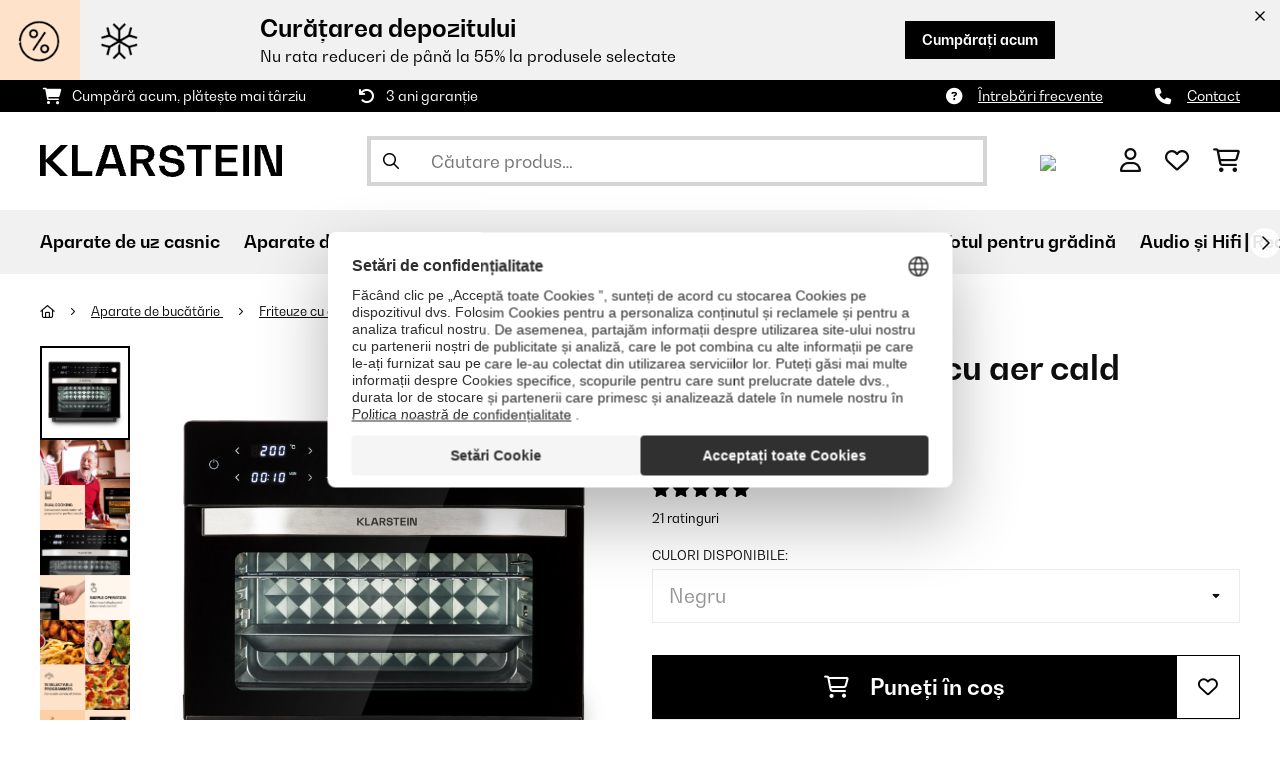

--- FILE ---
content_type: text/html; charset=utf-8
request_url: https://www.google.com/recaptcha/api2/anchor?ar=1&k=6LeauL0UAAAAAEEdzTPw3JfvDyHrkj04_SU8au3M&co=aHR0cHM6Ly93d3cua2xhcnN0ZWluLnJvOjQ0Mw..&hl=ro&v=PoyoqOPhxBO7pBk68S4YbpHZ&theme=light&size=normal&anchor-ms=20000&execute-ms=30000&cb=3fedsqul3104
body_size: 49447
content:
<!DOCTYPE HTML><html dir="ltr" lang="ro"><head><meta http-equiv="Content-Type" content="text/html; charset=UTF-8">
<meta http-equiv="X-UA-Compatible" content="IE=edge">
<title>reCAPTCHA</title>
<style type="text/css">
/* cyrillic-ext */
@font-face {
  font-family: 'Roboto';
  font-style: normal;
  font-weight: 400;
  font-stretch: 100%;
  src: url(//fonts.gstatic.com/s/roboto/v48/KFO7CnqEu92Fr1ME7kSn66aGLdTylUAMa3GUBHMdazTgWw.woff2) format('woff2');
  unicode-range: U+0460-052F, U+1C80-1C8A, U+20B4, U+2DE0-2DFF, U+A640-A69F, U+FE2E-FE2F;
}
/* cyrillic */
@font-face {
  font-family: 'Roboto';
  font-style: normal;
  font-weight: 400;
  font-stretch: 100%;
  src: url(//fonts.gstatic.com/s/roboto/v48/KFO7CnqEu92Fr1ME7kSn66aGLdTylUAMa3iUBHMdazTgWw.woff2) format('woff2');
  unicode-range: U+0301, U+0400-045F, U+0490-0491, U+04B0-04B1, U+2116;
}
/* greek-ext */
@font-face {
  font-family: 'Roboto';
  font-style: normal;
  font-weight: 400;
  font-stretch: 100%;
  src: url(//fonts.gstatic.com/s/roboto/v48/KFO7CnqEu92Fr1ME7kSn66aGLdTylUAMa3CUBHMdazTgWw.woff2) format('woff2');
  unicode-range: U+1F00-1FFF;
}
/* greek */
@font-face {
  font-family: 'Roboto';
  font-style: normal;
  font-weight: 400;
  font-stretch: 100%;
  src: url(//fonts.gstatic.com/s/roboto/v48/KFO7CnqEu92Fr1ME7kSn66aGLdTylUAMa3-UBHMdazTgWw.woff2) format('woff2');
  unicode-range: U+0370-0377, U+037A-037F, U+0384-038A, U+038C, U+038E-03A1, U+03A3-03FF;
}
/* math */
@font-face {
  font-family: 'Roboto';
  font-style: normal;
  font-weight: 400;
  font-stretch: 100%;
  src: url(//fonts.gstatic.com/s/roboto/v48/KFO7CnqEu92Fr1ME7kSn66aGLdTylUAMawCUBHMdazTgWw.woff2) format('woff2');
  unicode-range: U+0302-0303, U+0305, U+0307-0308, U+0310, U+0312, U+0315, U+031A, U+0326-0327, U+032C, U+032F-0330, U+0332-0333, U+0338, U+033A, U+0346, U+034D, U+0391-03A1, U+03A3-03A9, U+03B1-03C9, U+03D1, U+03D5-03D6, U+03F0-03F1, U+03F4-03F5, U+2016-2017, U+2034-2038, U+203C, U+2040, U+2043, U+2047, U+2050, U+2057, U+205F, U+2070-2071, U+2074-208E, U+2090-209C, U+20D0-20DC, U+20E1, U+20E5-20EF, U+2100-2112, U+2114-2115, U+2117-2121, U+2123-214F, U+2190, U+2192, U+2194-21AE, U+21B0-21E5, U+21F1-21F2, U+21F4-2211, U+2213-2214, U+2216-22FF, U+2308-230B, U+2310, U+2319, U+231C-2321, U+2336-237A, U+237C, U+2395, U+239B-23B7, U+23D0, U+23DC-23E1, U+2474-2475, U+25AF, U+25B3, U+25B7, U+25BD, U+25C1, U+25CA, U+25CC, U+25FB, U+266D-266F, U+27C0-27FF, U+2900-2AFF, U+2B0E-2B11, U+2B30-2B4C, U+2BFE, U+3030, U+FF5B, U+FF5D, U+1D400-1D7FF, U+1EE00-1EEFF;
}
/* symbols */
@font-face {
  font-family: 'Roboto';
  font-style: normal;
  font-weight: 400;
  font-stretch: 100%;
  src: url(//fonts.gstatic.com/s/roboto/v48/KFO7CnqEu92Fr1ME7kSn66aGLdTylUAMaxKUBHMdazTgWw.woff2) format('woff2');
  unicode-range: U+0001-000C, U+000E-001F, U+007F-009F, U+20DD-20E0, U+20E2-20E4, U+2150-218F, U+2190, U+2192, U+2194-2199, U+21AF, U+21E6-21F0, U+21F3, U+2218-2219, U+2299, U+22C4-22C6, U+2300-243F, U+2440-244A, U+2460-24FF, U+25A0-27BF, U+2800-28FF, U+2921-2922, U+2981, U+29BF, U+29EB, U+2B00-2BFF, U+4DC0-4DFF, U+FFF9-FFFB, U+10140-1018E, U+10190-1019C, U+101A0, U+101D0-101FD, U+102E0-102FB, U+10E60-10E7E, U+1D2C0-1D2D3, U+1D2E0-1D37F, U+1F000-1F0FF, U+1F100-1F1AD, U+1F1E6-1F1FF, U+1F30D-1F30F, U+1F315, U+1F31C, U+1F31E, U+1F320-1F32C, U+1F336, U+1F378, U+1F37D, U+1F382, U+1F393-1F39F, U+1F3A7-1F3A8, U+1F3AC-1F3AF, U+1F3C2, U+1F3C4-1F3C6, U+1F3CA-1F3CE, U+1F3D4-1F3E0, U+1F3ED, U+1F3F1-1F3F3, U+1F3F5-1F3F7, U+1F408, U+1F415, U+1F41F, U+1F426, U+1F43F, U+1F441-1F442, U+1F444, U+1F446-1F449, U+1F44C-1F44E, U+1F453, U+1F46A, U+1F47D, U+1F4A3, U+1F4B0, U+1F4B3, U+1F4B9, U+1F4BB, U+1F4BF, U+1F4C8-1F4CB, U+1F4D6, U+1F4DA, U+1F4DF, U+1F4E3-1F4E6, U+1F4EA-1F4ED, U+1F4F7, U+1F4F9-1F4FB, U+1F4FD-1F4FE, U+1F503, U+1F507-1F50B, U+1F50D, U+1F512-1F513, U+1F53E-1F54A, U+1F54F-1F5FA, U+1F610, U+1F650-1F67F, U+1F687, U+1F68D, U+1F691, U+1F694, U+1F698, U+1F6AD, U+1F6B2, U+1F6B9-1F6BA, U+1F6BC, U+1F6C6-1F6CF, U+1F6D3-1F6D7, U+1F6E0-1F6EA, U+1F6F0-1F6F3, U+1F6F7-1F6FC, U+1F700-1F7FF, U+1F800-1F80B, U+1F810-1F847, U+1F850-1F859, U+1F860-1F887, U+1F890-1F8AD, U+1F8B0-1F8BB, U+1F8C0-1F8C1, U+1F900-1F90B, U+1F93B, U+1F946, U+1F984, U+1F996, U+1F9E9, U+1FA00-1FA6F, U+1FA70-1FA7C, U+1FA80-1FA89, U+1FA8F-1FAC6, U+1FACE-1FADC, U+1FADF-1FAE9, U+1FAF0-1FAF8, U+1FB00-1FBFF;
}
/* vietnamese */
@font-face {
  font-family: 'Roboto';
  font-style: normal;
  font-weight: 400;
  font-stretch: 100%;
  src: url(//fonts.gstatic.com/s/roboto/v48/KFO7CnqEu92Fr1ME7kSn66aGLdTylUAMa3OUBHMdazTgWw.woff2) format('woff2');
  unicode-range: U+0102-0103, U+0110-0111, U+0128-0129, U+0168-0169, U+01A0-01A1, U+01AF-01B0, U+0300-0301, U+0303-0304, U+0308-0309, U+0323, U+0329, U+1EA0-1EF9, U+20AB;
}
/* latin-ext */
@font-face {
  font-family: 'Roboto';
  font-style: normal;
  font-weight: 400;
  font-stretch: 100%;
  src: url(//fonts.gstatic.com/s/roboto/v48/KFO7CnqEu92Fr1ME7kSn66aGLdTylUAMa3KUBHMdazTgWw.woff2) format('woff2');
  unicode-range: U+0100-02BA, U+02BD-02C5, U+02C7-02CC, U+02CE-02D7, U+02DD-02FF, U+0304, U+0308, U+0329, U+1D00-1DBF, U+1E00-1E9F, U+1EF2-1EFF, U+2020, U+20A0-20AB, U+20AD-20C0, U+2113, U+2C60-2C7F, U+A720-A7FF;
}
/* latin */
@font-face {
  font-family: 'Roboto';
  font-style: normal;
  font-weight: 400;
  font-stretch: 100%;
  src: url(//fonts.gstatic.com/s/roboto/v48/KFO7CnqEu92Fr1ME7kSn66aGLdTylUAMa3yUBHMdazQ.woff2) format('woff2');
  unicode-range: U+0000-00FF, U+0131, U+0152-0153, U+02BB-02BC, U+02C6, U+02DA, U+02DC, U+0304, U+0308, U+0329, U+2000-206F, U+20AC, U+2122, U+2191, U+2193, U+2212, U+2215, U+FEFF, U+FFFD;
}
/* cyrillic-ext */
@font-face {
  font-family: 'Roboto';
  font-style: normal;
  font-weight: 500;
  font-stretch: 100%;
  src: url(//fonts.gstatic.com/s/roboto/v48/KFO7CnqEu92Fr1ME7kSn66aGLdTylUAMa3GUBHMdazTgWw.woff2) format('woff2');
  unicode-range: U+0460-052F, U+1C80-1C8A, U+20B4, U+2DE0-2DFF, U+A640-A69F, U+FE2E-FE2F;
}
/* cyrillic */
@font-face {
  font-family: 'Roboto';
  font-style: normal;
  font-weight: 500;
  font-stretch: 100%;
  src: url(//fonts.gstatic.com/s/roboto/v48/KFO7CnqEu92Fr1ME7kSn66aGLdTylUAMa3iUBHMdazTgWw.woff2) format('woff2');
  unicode-range: U+0301, U+0400-045F, U+0490-0491, U+04B0-04B1, U+2116;
}
/* greek-ext */
@font-face {
  font-family: 'Roboto';
  font-style: normal;
  font-weight: 500;
  font-stretch: 100%;
  src: url(//fonts.gstatic.com/s/roboto/v48/KFO7CnqEu92Fr1ME7kSn66aGLdTylUAMa3CUBHMdazTgWw.woff2) format('woff2');
  unicode-range: U+1F00-1FFF;
}
/* greek */
@font-face {
  font-family: 'Roboto';
  font-style: normal;
  font-weight: 500;
  font-stretch: 100%;
  src: url(//fonts.gstatic.com/s/roboto/v48/KFO7CnqEu92Fr1ME7kSn66aGLdTylUAMa3-UBHMdazTgWw.woff2) format('woff2');
  unicode-range: U+0370-0377, U+037A-037F, U+0384-038A, U+038C, U+038E-03A1, U+03A3-03FF;
}
/* math */
@font-face {
  font-family: 'Roboto';
  font-style: normal;
  font-weight: 500;
  font-stretch: 100%;
  src: url(//fonts.gstatic.com/s/roboto/v48/KFO7CnqEu92Fr1ME7kSn66aGLdTylUAMawCUBHMdazTgWw.woff2) format('woff2');
  unicode-range: U+0302-0303, U+0305, U+0307-0308, U+0310, U+0312, U+0315, U+031A, U+0326-0327, U+032C, U+032F-0330, U+0332-0333, U+0338, U+033A, U+0346, U+034D, U+0391-03A1, U+03A3-03A9, U+03B1-03C9, U+03D1, U+03D5-03D6, U+03F0-03F1, U+03F4-03F5, U+2016-2017, U+2034-2038, U+203C, U+2040, U+2043, U+2047, U+2050, U+2057, U+205F, U+2070-2071, U+2074-208E, U+2090-209C, U+20D0-20DC, U+20E1, U+20E5-20EF, U+2100-2112, U+2114-2115, U+2117-2121, U+2123-214F, U+2190, U+2192, U+2194-21AE, U+21B0-21E5, U+21F1-21F2, U+21F4-2211, U+2213-2214, U+2216-22FF, U+2308-230B, U+2310, U+2319, U+231C-2321, U+2336-237A, U+237C, U+2395, U+239B-23B7, U+23D0, U+23DC-23E1, U+2474-2475, U+25AF, U+25B3, U+25B7, U+25BD, U+25C1, U+25CA, U+25CC, U+25FB, U+266D-266F, U+27C0-27FF, U+2900-2AFF, U+2B0E-2B11, U+2B30-2B4C, U+2BFE, U+3030, U+FF5B, U+FF5D, U+1D400-1D7FF, U+1EE00-1EEFF;
}
/* symbols */
@font-face {
  font-family: 'Roboto';
  font-style: normal;
  font-weight: 500;
  font-stretch: 100%;
  src: url(//fonts.gstatic.com/s/roboto/v48/KFO7CnqEu92Fr1ME7kSn66aGLdTylUAMaxKUBHMdazTgWw.woff2) format('woff2');
  unicode-range: U+0001-000C, U+000E-001F, U+007F-009F, U+20DD-20E0, U+20E2-20E4, U+2150-218F, U+2190, U+2192, U+2194-2199, U+21AF, U+21E6-21F0, U+21F3, U+2218-2219, U+2299, U+22C4-22C6, U+2300-243F, U+2440-244A, U+2460-24FF, U+25A0-27BF, U+2800-28FF, U+2921-2922, U+2981, U+29BF, U+29EB, U+2B00-2BFF, U+4DC0-4DFF, U+FFF9-FFFB, U+10140-1018E, U+10190-1019C, U+101A0, U+101D0-101FD, U+102E0-102FB, U+10E60-10E7E, U+1D2C0-1D2D3, U+1D2E0-1D37F, U+1F000-1F0FF, U+1F100-1F1AD, U+1F1E6-1F1FF, U+1F30D-1F30F, U+1F315, U+1F31C, U+1F31E, U+1F320-1F32C, U+1F336, U+1F378, U+1F37D, U+1F382, U+1F393-1F39F, U+1F3A7-1F3A8, U+1F3AC-1F3AF, U+1F3C2, U+1F3C4-1F3C6, U+1F3CA-1F3CE, U+1F3D4-1F3E0, U+1F3ED, U+1F3F1-1F3F3, U+1F3F5-1F3F7, U+1F408, U+1F415, U+1F41F, U+1F426, U+1F43F, U+1F441-1F442, U+1F444, U+1F446-1F449, U+1F44C-1F44E, U+1F453, U+1F46A, U+1F47D, U+1F4A3, U+1F4B0, U+1F4B3, U+1F4B9, U+1F4BB, U+1F4BF, U+1F4C8-1F4CB, U+1F4D6, U+1F4DA, U+1F4DF, U+1F4E3-1F4E6, U+1F4EA-1F4ED, U+1F4F7, U+1F4F9-1F4FB, U+1F4FD-1F4FE, U+1F503, U+1F507-1F50B, U+1F50D, U+1F512-1F513, U+1F53E-1F54A, U+1F54F-1F5FA, U+1F610, U+1F650-1F67F, U+1F687, U+1F68D, U+1F691, U+1F694, U+1F698, U+1F6AD, U+1F6B2, U+1F6B9-1F6BA, U+1F6BC, U+1F6C6-1F6CF, U+1F6D3-1F6D7, U+1F6E0-1F6EA, U+1F6F0-1F6F3, U+1F6F7-1F6FC, U+1F700-1F7FF, U+1F800-1F80B, U+1F810-1F847, U+1F850-1F859, U+1F860-1F887, U+1F890-1F8AD, U+1F8B0-1F8BB, U+1F8C0-1F8C1, U+1F900-1F90B, U+1F93B, U+1F946, U+1F984, U+1F996, U+1F9E9, U+1FA00-1FA6F, U+1FA70-1FA7C, U+1FA80-1FA89, U+1FA8F-1FAC6, U+1FACE-1FADC, U+1FADF-1FAE9, U+1FAF0-1FAF8, U+1FB00-1FBFF;
}
/* vietnamese */
@font-face {
  font-family: 'Roboto';
  font-style: normal;
  font-weight: 500;
  font-stretch: 100%;
  src: url(//fonts.gstatic.com/s/roboto/v48/KFO7CnqEu92Fr1ME7kSn66aGLdTylUAMa3OUBHMdazTgWw.woff2) format('woff2');
  unicode-range: U+0102-0103, U+0110-0111, U+0128-0129, U+0168-0169, U+01A0-01A1, U+01AF-01B0, U+0300-0301, U+0303-0304, U+0308-0309, U+0323, U+0329, U+1EA0-1EF9, U+20AB;
}
/* latin-ext */
@font-face {
  font-family: 'Roboto';
  font-style: normal;
  font-weight: 500;
  font-stretch: 100%;
  src: url(//fonts.gstatic.com/s/roboto/v48/KFO7CnqEu92Fr1ME7kSn66aGLdTylUAMa3KUBHMdazTgWw.woff2) format('woff2');
  unicode-range: U+0100-02BA, U+02BD-02C5, U+02C7-02CC, U+02CE-02D7, U+02DD-02FF, U+0304, U+0308, U+0329, U+1D00-1DBF, U+1E00-1E9F, U+1EF2-1EFF, U+2020, U+20A0-20AB, U+20AD-20C0, U+2113, U+2C60-2C7F, U+A720-A7FF;
}
/* latin */
@font-face {
  font-family: 'Roboto';
  font-style: normal;
  font-weight: 500;
  font-stretch: 100%;
  src: url(//fonts.gstatic.com/s/roboto/v48/KFO7CnqEu92Fr1ME7kSn66aGLdTylUAMa3yUBHMdazQ.woff2) format('woff2');
  unicode-range: U+0000-00FF, U+0131, U+0152-0153, U+02BB-02BC, U+02C6, U+02DA, U+02DC, U+0304, U+0308, U+0329, U+2000-206F, U+20AC, U+2122, U+2191, U+2193, U+2212, U+2215, U+FEFF, U+FFFD;
}
/* cyrillic-ext */
@font-face {
  font-family: 'Roboto';
  font-style: normal;
  font-weight: 900;
  font-stretch: 100%;
  src: url(//fonts.gstatic.com/s/roboto/v48/KFO7CnqEu92Fr1ME7kSn66aGLdTylUAMa3GUBHMdazTgWw.woff2) format('woff2');
  unicode-range: U+0460-052F, U+1C80-1C8A, U+20B4, U+2DE0-2DFF, U+A640-A69F, U+FE2E-FE2F;
}
/* cyrillic */
@font-face {
  font-family: 'Roboto';
  font-style: normal;
  font-weight: 900;
  font-stretch: 100%;
  src: url(//fonts.gstatic.com/s/roboto/v48/KFO7CnqEu92Fr1ME7kSn66aGLdTylUAMa3iUBHMdazTgWw.woff2) format('woff2');
  unicode-range: U+0301, U+0400-045F, U+0490-0491, U+04B0-04B1, U+2116;
}
/* greek-ext */
@font-face {
  font-family: 'Roboto';
  font-style: normal;
  font-weight: 900;
  font-stretch: 100%;
  src: url(//fonts.gstatic.com/s/roboto/v48/KFO7CnqEu92Fr1ME7kSn66aGLdTylUAMa3CUBHMdazTgWw.woff2) format('woff2');
  unicode-range: U+1F00-1FFF;
}
/* greek */
@font-face {
  font-family: 'Roboto';
  font-style: normal;
  font-weight: 900;
  font-stretch: 100%;
  src: url(//fonts.gstatic.com/s/roboto/v48/KFO7CnqEu92Fr1ME7kSn66aGLdTylUAMa3-UBHMdazTgWw.woff2) format('woff2');
  unicode-range: U+0370-0377, U+037A-037F, U+0384-038A, U+038C, U+038E-03A1, U+03A3-03FF;
}
/* math */
@font-face {
  font-family: 'Roboto';
  font-style: normal;
  font-weight: 900;
  font-stretch: 100%;
  src: url(//fonts.gstatic.com/s/roboto/v48/KFO7CnqEu92Fr1ME7kSn66aGLdTylUAMawCUBHMdazTgWw.woff2) format('woff2');
  unicode-range: U+0302-0303, U+0305, U+0307-0308, U+0310, U+0312, U+0315, U+031A, U+0326-0327, U+032C, U+032F-0330, U+0332-0333, U+0338, U+033A, U+0346, U+034D, U+0391-03A1, U+03A3-03A9, U+03B1-03C9, U+03D1, U+03D5-03D6, U+03F0-03F1, U+03F4-03F5, U+2016-2017, U+2034-2038, U+203C, U+2040, U+2043, U+2047, U+2050, U+2057, U+205F, U+2070-2071, U+2074-208E, U+2090-209C, U+20D0-20DC, U+20E1, U+20E5-20EF, U+2100-2112, U+2114-2115, U+2117-2121, U+2123-214F, U+2190, U+2192, U+2194-21AE, U+21B0-21E5, U+21F1-21F2, U+21F4-2211, U+2213-2214, U+2216-22FF, U+2308-230B, U+2310, U+2319, U+231C-2321, U+2336-237A, U+237C, U+2395, U+239B-23B7, U+23D0, U+23DC-23E1, U+2474-2475, U+25AF, U+25B3, U+25B7, U+25BD, U+25C1, U+25CA, U+25CC, U+25FB, U+266D-266F, U+27C0-27FF, U+2900-2AFF, U+2B0E-2B11, U+2B30-2B4C, U+2BFE, U+3030, U+FF5B, U+FF5D, U+1D400-1D7FF, U+1EE00-1EEFF;
}
/* symbols */
@font-face {
  font-family: 'Roboto';
  font-style: normal;
  font-weight: 900;
  font-stretch: 100%;
  src: url(//fonts.gstatic.com/s/roboto/v48/KFO7CnqEu92Fr1ME7kSn66aGLdTylUAMaxKUBHMdazTgWw.woff2) format('woff2');
  unicode-range: U+0001-000C, U+000E-001F, U+007F-009F, U+20DD-20E0, U+20E2-20E4, U+2150-218F, U+2190, U+2192, U+2194-2199, U+21AF, U+21E6-21F0, U+21F3, U+2218-2219, U+2299, U+22C4-22C6, U+2300-243F, U+2440-244A, U+2460-24FF, U+25A0-27BF, U+2800-28FF, U+2921-2922, U+2981, U+29BF, U+29EB, U+2B00-2BFF, U+4DC0-4DFF, U+FFF9-FFFB, U+10140-1018E, U+10190-1019C, U+101A0, U+101D0-101FD, U+102E0-102FB, U+10E60-10E7E, U+1D2C0-1D2D3, U+1D2E0-1D37F, U+1F000-1F0FF, U+1F100-1F1AD, U+1F1E6-1F1FF, U+1F30D-1F30F, U+1F315, U+1F31C, U+1F31E, U+1F320-1F32C, U+1F336, U+1F378, U+1F37D, U+1F382, U+1F393-1F39F, U+1F3A7-1F3A8, U+1F3AC-1F3AF, U+1F3C2, U+1F3C4-1F3C6, U+1F3CA-1F3CE, U+1F3D4-1F3E0, U+1F3ED, U+1F3F1-1F3F3, U+1F3F5-1F3F7, U+1F408, U+1F415, U+1F41F, U+1F426, U+1F43F, U+1F441-1F442, U+1F444, U+1F446-1F449, U+1F44C-1F44E, U+1F453, U+1F46A, U+1F47D, U+1F4A3, U+1F4B0, U+1F4B3, U+1F4B9, U+1F4BB, U+1F4BF, U+1F4C8-1F4CB, U+1F4D6, U+1F4DA, U+1F4DF, U+1F4E3-1F4E6, U+1F4EA-1F4ED, U+1F4F7, U+1F4F9-1F4FB, U+1F4FD-1F4FE, U+1F503, U+1F507-1F50B, U+1F50D, U+1F512-1F513, U+1F53E-1F54A, U+1F54F-1F5FA, U+1F610, U+1F650-1F67F, U+1F687, U+1F68D, U+1F691, U+1F694, U+1F698, U+1F6AD, U+1F6B2, U+1F6B9-1F6BA, U+1F6BC, U+1F6C6-1F6CF, U+1F6D3-1F6D7, U+1F6E0-1F6EA, U+1F6F0-1F6F3, U+1F6F7-1F6FC, U+1F700-1F7FF, U+1F800-1F80B, U+1F810-1F847, U+1F850-1F859, U+1F860-1F887, U+1F890-1F8AD, U+1F8B0-1F8BB, U+1F8C0-1F8C1, U+1F900-1F90B, U+1F93B, U+1F946, U+1F984, U+1F996, U+1F9E9, U+1FA00-1FA6F, U+1FA70-1FA7C, U+1FA80-1FA89, U+1FA8F-1FAC6, U+1FACE-1FADC, U+1FADF-1FAE9, U+1FAF0-1FAF8, U+1FB00-1FBFF;
}
/* vietnamese */
@font-face {
  font-family: 'Roboto';
  font-style: normal;
  font-weight: 900;
  font-stretch: 100%;
  src: url(//fonts.gstatic.com/s/roboto/v48/KFO7CnqEu92Fr1ME7kSn66aGLdTylUAMa3OUBHMdazTgWw.woff2) format('woff2');
  unicode-range: U+0102-0103, U+0110-0111, U+0128-0129, U+0168-0169, U+01A0-01A1, U+01AF-01B0, U+0300-0301, U+0303-0304, U+0308-0309, U+0323, U+0329, U+1EA0-1EF9, U+20AB;
}
/* latin-ext */
@font-face {
  font-family: 'Roboto';
  font-style: normal;
  font-weight: 900;
  font-stretch: 100%;
  src: url(//fonts.gstatic.com/s/roboto/v48/KFO7CnqEu92Fr1ME7kSn66aGLdTylUAMa3KUBHMdazTgWw.woff2) format('woff2');
  unicode-range: U+0100-02BA, U+02BD-02C5, U+02C7-02CC, U+02CE-02D7, U+02DD-02FF, U+0304, U+0308, U+0329, U+1D00-1DBF, U+1E00-1E9F, U+1EF2-1EFF, U+2020, U+20A0-20AB, U+20AD-20C0, U+2113, U+2C60-2C7F, U+A720-A7FF;
}
/* latin */
@font-face {
  font-family: 'Roboto';
  font-style: normal;
  font-weight: 900;
  font-stretch: 100%;
  src: url(//fonts.gstatic.com/s/roboto/v48/KFO7CnqEu92Fr1ME7kSn66aGLdTylUAMa3yUBHMdazQ.woff2) format('woff2');
  unicode-range: U+0000-00FF, U+0131, U+0152-0153, U+02BB-02BC, U+02C6, U+02DA, U+02DC, U+0304, U+0308, U+0329, U+2000-206F, U+20AC, U+2122, U+2191, U+2193, U+2212, U+2215, U+FEFF, U+FFFD;
}

</style>
<link rel="stylesheet" type="text/css" href="https://www.gstatic.com/recaptcha/releases/PoyoqOPhxBO7pBk68S4YbpHZ/styles__ltr.css">
<script nonce="6xtrQXTeoZqNWZlfPBKq5A" type="text/javascript">window['__recaptcha_api'] = 'https://www.google.com/recaptcha/api2/';</script>
<script type="text/javascript" src="https://www.gstatic.com/recaptcha/releases/PoyoqOPhxBO7pBk68S4YbpHZ/recaptcha__ro.js" nonce="6xtrQXTeoZqNWZlfPBKq5A">
      
    </script></head>
<body><div id="rc-anchor-alert" class="rc-anchor-alert"></div>
<input type="hidden" id="recaptcha-token" value="[base64]">
<script type="text/javascript" nonce="6xtrQXTeoZqNWZlfPBKq5A">
      recaptcha.anchor.Main.init("[\x22ainput\x22,[\x22bgdata\x22,\x22\x22,\[base64]/[base64]/[base64]/[base64]/cjw8ejpyPj4+eil9Y2F0Y2gobCl7dGhyb3cgbDt9fSxIPWZ1bmN0aW9uKHcsdCx6KXtpZih3PT0xOTR8fHc9PTIwOCl0LnZbd10/dC52W3ddLmNvbmNhdCh6KTp0LnZbd109b2Yoeix0KTtlbHNle2lmKHQuYkImJnchPTMxNylyZXR1cm47dz09NjZ8fHc9PTEyMnx8dz09NDcwfHx3PT00NHx8dz09NDE2fHx3PT0zOTd8fHc9PTQyMXx8dz09Njh8fHc9PTcwfHx3PT0xODQ/[base64]/[base64]/[base64]/bmV3IGRbVl0oSlswXSk6cD09Mj9uZXcgZFtWXShKWzBdLEpbMV0pOnA9PTM/bmV3IGRbVl0oSlswXSxKWzFdLEpbMl0pOnA9PTQ/[base64]/[base64]/[base64]/[base64]\x22,\[base64]\\u003d\x22,\x22al8gwp/CpMOmC8KuYcKvW2sbw4bCjyUVDBY/wobCmQzDqMKlw7TDhX7CgsOmOTbCg8KiDMKzwpzCtkhtfsKzM8ORcsK/CsOrw4nCnk/CtsKqRmUAwoRtG8OALFkDCsK4PcOlw6TDn8KCw5HCkMOoGcKAUzR1w7jCgsKuw4x8wpTDhFbCksOrwqjCk0nCmTHDqkwkw7PCi1V6w6XCvwzDlU1fwrfDtEvDqMOIW1fCg8OnwqdAdcKpNEMlAsKQw5Rjw43DicKQw7zCkR8+W8Okw5jDo8Ktwrx1wrc/RMK7UEvDv2LDosKzwo/CisKLwphFwrTDqlvCoCnCtsKKw4BrTlVYe2PCom7CiCPCv8K5wozDosOPHsOuV8OtwokHOsKvwpBLw7VRwoBOwp5eO8Ozw73CjCHClMK8RXcXKsKhwpbDtBBpwoNgcMK3AsOndzLCgXR/PlPCujhLw5YUSsKKE8KDw4TDp23ClQXDkMK7ecOTwr7CpW/Co1LCsEPCnDRaKsK4wqHCnCUhwpVfw6zCp2NADVQeBA06wpLDozbDpsOzSh7CmcOQWBdPwrw9wqNAwoFgwr3DnUIJw7LDoSXCn8OvLH/CsC43wozClDgcKUTCrAAEcMOESmLCgHEMw4TDqsKkwqUNdVbCmk0LM8KtFcOvwoTDqArCuFDDmsOMRMKcw7PCocO7w7VBGx/DuMKEfsKhw6RlEMOdw5sbwqTCm8KOMcK7w4UHw7sRf8OWSV7Cs8O+wrBNw4zCqsKSw43Dh8O7KAvDnsKHHy/CpV7CkljClMKtw7gWesOha2ZfJSx2J0E7w7fCoSE1w4bDqmrDmsOWwp8Sw7PCtW4fGwfDuE8CF1PDiAw1w4oPNAnCpcOdwrnCjyxYw41lw6DDl8KzwqnCt3HCicOywroPwoPCn8O9aMK4Og0Aw6cxBcKzQ8KvXi5+WsKkwp/CoRfDmlpyw7BRI8Knw63Dn8OSw4JTWMOnw5rCqULCnkIEQ2Qqw7FnAmvCvsK9w7F3IihIQEsdwptsw7YAAcKmHC9VwrYCw7tiUwDDvMOxwr1Vw4TDjmdeXsOrQ31/SsObw7/DvsOuKMK3GcOzYsKww60bKmZOwoJ6MXHCnSPCrcKhw64MwqcqwqseC07CpsKYdxYzwrbDsMKCwokPwq3DjsOHw6tXbQ4Dw7ICw5LCkMKXasOBwpdLccK8w4FbOcOIw7hgLj3CvW/Cuy7Cp8KSS8O5w4TDuyx2w68Xw40+wq5Sw61Mw5ZMwqUHwpHCqwDCgjDCigDCjmliwotxTMKawoJkJzhdEQsCw5NtwpM1wrHCn3JAcsK0fsKkQ8OXw5/Dm2RPK8OIwrvCtsKaw4rCi8K9w7fDuWFQwpAvDgbCqcKvw7JJK8KaQWVTwqg5ZcOJwrvClmsowp/CvWnDusOKw6kZMyPDmMKxwoUAWjnDrMOaGsOEd8O/w4MEw6EtNx3DuMOaecOFEMOTH1/DhVIww7XCm8O6LWvCg1zCoBFYw7vCvic3NcOgNcO+wpDCvF4AwrfDj2/DhWjCvVPDuUnCpyXDmsKqwpQ9b8KjSk/Dng7Ck8OKc8OxD1nDk0rCnEvDhzTDn8OvAhtHwp13w5TDk8KBw4TDpV/Cl8O5wrrCr8KgUifClwfDjcOIecKZX8OCfMKYIMKzw5DDnMO3w6hvQGrCiiPChMOtdcKUwrXCusKNJgUVacOUw5BwbS8vwqpeLg7CrcO0OcK/wqk2X8Khw7p1w7vDvsK8w5nDpcOrw6PCq8KUQmnCpCIrwrTDkxfCv1DCjMKQLMOiw6dUAcKGw4FvQMOGw4BwJSE3w5F/wpvCucKUw53DncOjbDkDdcOpwoTCk2rCpcOoWsKiwrvDq8Kkw4vCiR3DkMObwr9aDcOZHG4VH8OrKgXDi0wOZcOLA8KVwphdE8ORwqvCrj0MDlc1w6Y6wq7Di8OIwo/Cs8KUYCtzZsKWw5YewofCrXdCd8K9wqzCqMOYTwdsIMOUw7FGwq/[base64]/wpTDpMK/w5vCosO5wpxMw5jDmcOTHDt5LMKdesOeN2dYw5DDl8O3M8K0RTwKw63Cqm/CpE0CJ8KuCBpowoXCj8Knw57DmwBfw4YEw6LDkFLCiXDCs8ORw53Djg8YEcKnwr7CplPDgCIbwrxiwpHDgsK/Kn5Gwp00wqDCqcKbw6wROzPDlcKHDcK9CcKcDXsDTiIIAMOew7UAKQrCrMKpZcKrTMK3wqTCqsO4wrJvE8K5FsOeH0JLU8KFcsKZXMKAw6kUN8OZwq7DpsO3UC/[base64]/DqcKKIMObwro2LMOqCEfChMKmwqrCrkzDpUxMwo9BOVMERGQLwq8YwoHCm3N0NsKdw6xWWsKQw4vCjsOMwpTDvSZOwo4Xw4Elw5lXYB/DsioWDMKMwpzDqhzDsyNPNmvCssO/OcOgw4vDr2fChk9gw7pCwpnDhT/DnhPCvcOzNMOGwrgYDGfCt8ODOcKJSMKId8OhfsOfOcKGw47CmnJNw4t+XkUJwp95wqQwDB86DsKFBcO4w7LDscKWFHjCmRpqIxzDphjClFTCiMK5TsK8f3zDtzZofsKdwrrDp8KRw5AnfGNPwq0qZxTCj0B5wrFyw5dGworCmVfDpsO9wq/Du1zDv3VqwpTDosOkf8OiMEHDocKYw7okw6rCv3I3DsKFIcKww4wEw44Dw6Q3L8KNFwk/[base64]/CrSHDtWc6wqfDo8OrcsO1w7bDkcOjw4vDgVdkw7fCqy7DlgLCqi9ew6IDw5zDo8OxwrPDmMKBTMO/[base64]/Cph/[base64]/J8O9eMKXw7/DgsOqQwDDjcONVFrDg8OOKsKUJQgKE8OcwqTDh8KqwpXCgHzDiMOXFsKPw6/DvsKracKRGsKtw7JLMWg+w6zCoVHCqcOnB0rDn3bCumcvw6rDiDRpAsK9wpHCpyPDvE1uwoUww7DCgWnCikHDk37CvMONDsOdw4wSeMKhNwzCpMODw4vDq3ApMsOVw5rDgHPClHtDN8KCdy7DgMKMUTDClm/DjcKmAMK5wqxROQvCjRbCnDNbw7LDmn3DlsOAw7EfTiNyRlxrCRkRGMO3w4grXTPDk8OHw7vDssOPw7DDvGHDpsKNw4HDjsOQw68uUXDCvUcDw5fDncO4UcO7wr7DjgHCnkMTw7NSw4VyTMK+wo/CkcKvaTlBDjrDnxB1wrLDtsKEw6ggTE/[base64]/VcKhwpXCn8OBw77DjcOxw4AAwr4tw53DiMKTBcKYwrjDjA9iTkDDncOzw5p/wooaw5Aow6zCrnsIHSlHWGp1aMOEF8OIS8KvwqnCm8KpT8ONwolFwot9w6stNgDCrUgeUTbDkBLCvcKvwqnCs1tydsOiw4zCvsKLXcOJw6/Cp058w47Cnm4Ew4loPsKiV2nCo2EWGMO5IcOKJcK+w65swoomdsOuw4/CgsOSDHLDgsKXw5TCtsK4w79/wod4URczwpzDpmolMcKkH8K/DMOww4EnRznDhlAgDGxgwqXCicK2w4tqTMONNyxFKgM6fMOrZAkuI8OXVsOyHHIdWMKQw73CosOzwrXCqMKKcybDscKmwpvCu24dw7p6wqvDux/DlljDqMO3w63CiH0PGUJVwpVYAirDuGvCtl99K3w3EcKSUMO/wpPCok8THTPDgsKGw6jDinHDusKzwobCqz1Kw5Rta8OILCsKbsOLVsOkw4nCmyPCgEgfN2PCtMKQOkEETkdbwpLDo8OTLsKTw4UGw71WK2MlVsK+asKWw4jDr8KBNsKrwrEtwq/[base64]/[base64]/Cgl01K2zDlcOdw5JMAF7CnE5TM3YcwqFQw4/CqBBJTcOiw4d7ZcK0RzYywqApasKSw4A5wrFYJT5BV8KtwoRAZ0jDiMKXIsKvw4oEKMOIwoMrUGTDil7Ckh/DkQrDm1pfw600YsO3wrISw7kATWvCn8KECcK/w6/[base64]/CiMKiGgtdATh+LmRCGRXDpytHw6xYw6sYTcK/G8K8wqLDiTp0a8OESm3CnsKOwq3CosKowqnDm8Ovw4LCqjnDsMKpFcKrwoJMw6PCo0zDilLCoWpdw5JbY8OTKljDusKRw6dQRsKNImfCuCcUw5/DhsObHcKNw55/WMOBwrpYW8O9w64yA8KiPcO4PBdjwpfCvAXDr8OIc8OzwrXCuMOhwolqw43CvUnCv8O1w6zCunTDvsOswo9ow4LCjDZzw75aCHrCoMKew7zDv3AhXcOsHcKyDkInOUrDrsOGw4DCjcKww693wqnDpsKJazRsw7/Cv2TCkcKLwrgMEcK4woXDnsOVKCPCrcKcW2vCoDA8w6PDiDwBwoVowrAswpYEw6vDm8OtN8K3w7MWQE45GsOewptRwpJLSmZzAgHCkVrCuGsvw5jDtz1zDkQ/w4tHw7vDsMOmCcKfw5LCv8KzPMO4NMO9wqADw6zCoEZiwoRSwppoSsOuw6vCncOkP37Cn8OJwpt1LcO/wp7CpsK0B8KZwoxFbT7Doxk5w7HCrR3DlMK4FsOjPVpXw5zCnj8TwohgVMKMLk7DjcK/w5x+wpTCg8KjCcONw48macKGGcO6wqQJw65XwrrCqcO9wqh8w6HCh8KYw7LDmMKqFsKyw7FWaQx8TMKgEH/Cr2LCuwLDisK/[base64]/A8KUw5wMfWssY8KYOjHCuwJRA8OlwplkAAAVw6rDqUrDvcKzHMOtwqnCuyjDm8Oswq3CmUQpw7XCjyTDiMOnw61+ZsKCMsO2w4zCgH1yL8Kqw7h/LMO8w5oKwqFJI25YwqjCkMOswpswUsOKw7rCsTNJacOHw4cKE8KSwpFUV8O/wrjCgkHChsOQCMO1KkDDuRAcw6rCvm/DqGYww5EhSShSeGcMw7pOPRRMw6jCngtKPsKFccKlJSlpHiTCt8KcwrhFwr7DlUAWwrDCjQl0EMK1FsK/bQ3CgG3DucK8GMKEwqrDq8OhAcK9TMK2OwYBw5xzwrvDlRJBbsOnwqwZwqrCpsK/FAXDpMOMwo9fJSTCpyETwobDkFTDtsOUHsO7a8OjV8ObCBHDlEA/O8KCRsOtwr7Di2FNEsOuw6NxFDnCl8OjwqTDpcKsCFFlwqjCgHHDnkAYw5gQwohiwrvCpw1rw7YOwrdvw5/[base64]/DmSrCuDPCnMKDw7F7EVoJw7N6asKmc8OWwrDDl2rCpUrCsQ/Di8Kvw47DvcK+JcOeMcOowrl2w4wUSmFrW8KZGsOBwoRJXHBJGG0KOMKFNkt6d0jDu8KKwpk8wr4DETHDgMOiY8OFJMKGw6rDp8K7FTd0w4TCuw8SwrV5FMOWdsO+w5rCvUvCsMOpccO6wqFcbV/DtcOCw7pLw7kFw4bCvsKFTcK7RDdNBsKNwrbCpsObwoYZcMKTw4PCrcKzfHJsR8KJw6M3wpAgY8Olw7MOw6kaW8Kaw4Mlw5BpDcKew7wpwoLDinXDllfCuMKnwrAowrnDnwbDuVV0EMKvw7BvwoXCg8K0w4fDnHzDjsKBw7p4RBPCm8OYw5vCmE/DscOVwqzDiTXClcKwPsOef246N0LDjATCm8KZbsKmJsOBSHdHdypjw4IUw5vCqsKRP8O0UcKhw6V8WQN0wpEACj/DkTRWSkDDrBnCoMKkwpfDicOVw5VPDGnDi8KCw43DtmkXwosTIMK5wqjDujfCjTtOB8OQw5IvIVYIOcO3I8K1JzDDhC/Cmh82w7zDnmVjwo/Dv11rw6HDukk/[base64]/DvMONwpvCpnYUwrjCp8K9esOSwqPDuk4lbinCh8KMw4LCk8KOIg91Phc7T8KSwrXDq8KEw73CgVjDni3DhsKWw6XDhUt1b8OvfcOkSH9WWcOZwo48woA7FnbDmcOqfiFYCMKWwrDCkTRKw5tLOlQTRx/CskPChMKHw5TCtMOzFjHCkcO3w7LDhMOpFyFrcnTCi8OXMnvCihVMwptZw4ICHGvCoMKdw5kPJzBFXcK/w7Z/IsKIw4dPH2BZOQzDnAQhfcKxw7Z5wqrDsSTClsOzwow6SsK2WSVxMUl/w7nDgMO/[base64]/wrjDqsOEw5/CncK6w5dJw4prAcOOYsOKw6tHw7jCuVlXKlcEKsOlLwp3YMK9Ci7DtB1OVlYcwozCnsOuw7bCkcKkbMOzZ8KCflt/w4p8wpLCqlE/P8KPU0LDnVHCgsK1ZG3CpcKPNcOafRx3H8OVJ8KVFibDgjFPwpgfwq8hbsOMw4fCkcKdwqnCu8Opw6sawqlOw4PCnm7Cv8OuwrTCrxvCkcOCwpcWe8KJCx/Ch8OQEsKfM8KNwrbClz7CrcKgQMOOGloFw5HDrsOJw4ATXcKWwp3Cm03Ds8KqBMOdw79Xw73CtcOawp/[base64]/DlQ52w6PCg1BSwp/CqsKtWlBsc0RBIw9Kw5/[base64]/Jh3DjggcIsOWw5h+w44ETlw/woYZblfCqgvDl8KEw75wEcKkb0TDpcOrw4bCkAXCtsO7w73CjcO/[base64]/TGVsekLDpD1ewqvCmi7Cj8OUH10Fw70xOWd5w5jCqsOGE0zCn2k1UsOzCMKzD8KiRsOawpQywpHCsyk1FDLDnnbDnCbCm3lqXMKsw5NuHsOKemgKwovDu8KZEl9tU8OEO8KlwqLCuSHClix/M2Ffwr7CmlfDmUDDg3xZOhVCw4nCt0rDs8O0w7Yuw455XCJUwq48Fnh5McOUw6APw4sAw45UwoTDvsKlw5HDqgPDnSjDm8KVTG9VW1rCtsODwqDCrhXCpHBwUCTCjMKoQ8OIwrFSYsKAwqjDpsKYHsOodsOzwpZ1w4Raw7gfwrbDoHDDlVwqUcOSw5Vww5Y/Enh9wpkswpfDqsKDw5fDvUI5ZMOdw53DqjJvw4nCoMOxCsOVEXDCnQvCjy7ClsKSDUfCpcOIK8OEw6gdDgoMQFLDucOJZG3DjFUGf2h0YUHDsV/DlsKHJ8OXN8Klbn/DjRbCjwjDrVZZwoMtXMOrf8OWwrLCtXAUS3DCnMKvNSBAw6hxw7ohw7QncyYFwpocG0TClxLCq0N1wpjClMK/woNLw53CtcOjeFINTMKDVMOgwrxgbcO+w4J+JSAgw6DCrys9WsO6WMKmNMOrwrgMW8KMw77CvmEqPAQQdMOQLsKyw58hHUjDmlINbcOBwofDk1HDswdgwonDuxzCl8K/w4rDhA8VeFdSGsO0woo/NsK2wofDm8Kqw4DDkDdmw7hMaxhSLcOIw5jCuXZudcKYw6bComZKJX3Cj2kca8ODL8KXFAfDjMK+fsKdwqQywoHDjxHCkQkcGChCJ1/DgMOrH2HDpsKlOsK9AElgO8Kyw4JveMKUw4law5PCkBrDg8K9SH/ClADDjwXDpMKCwoEoasKNwqnCrMOcLcOTwo3DjcOrwqpbwpbDosOrJgcJw4vDk2YbZQzCocKbOsO/CichaMKxPcOgY2U2w7ktHhnCkhbCqmLCh8KdAcO1DMKSwp44dks3w5xXF8OMVg0jSmnCqsOAw5cDR0lswqFOwp7DnWfDpsOhwobDi00lGCYvSVIew4p2wqpAw4QHQsOCVMOVdMK2U0k1OCHCt3Y/RMOzTzxxwpHCkSdDwoDDrxnCnkTDl8OPwrnCkcOtGMKWUsKXFinDrH7ClcOyw67DicKSIh3Cm8OeZcKXwqLDhhzDhsK6SsK1PmxdUAV/J8KhwrHCqH3CicOaEMOQw6zCgwbDr8O7wognwrMzw78LFMKILmbDg8O9w6HCp8Opw50ww5MCCjPCqFkbaMODw7HCmz/DscOkVsKhTMKPw7glw6XDlwbCj11cVcO1SsKeBWFJMMKKb8OAwrARGcOTeFjCkcKEw4XCpcONc2/CsBIrU8OcdkDDusOqw6E6w5pbMy0rT8KAD8KWw4nDuMKSw4fCuMKnw6HDiXnCtsKZw5BUQzfCqBDDpcKcRMOJw7jDq01Fw6vDpwcLwq/CulHDrgt/WMOjwo8Yw6FXw4TCosKvw5rCpHt/[base64]/[base64]/DgcKZw7J7TW7Ci3zDjXPCnMK8CMK+ZsOYwrklHcKdQ8OQw6QtwrLCkTh2wptZBcO7wp7Dh8KAG8O6Z8OvOhDCpMKNZMOrw4hpw7BcJT8RXMKcwrbCiWnDnFnDl3HDssO2w7NzwrF4wrnCqHh9DVFUwqhLaWvCnTsaZj/Cqy/DsWR3DzELJG3DpsOIPsKYZcK7w4jCsiHDosKCH8OYwr16esOiYk7CssK4ZUhhKcOgKGLDjsODcD7CocKAw7fCkMOdAsKcMsKZcW5nHWnCicKrP0HDnsKcw6/DmMOpXyDCg10UD8OSJkPCt8OEwrItLsKxw5NjDMKhH8Kzw7PDicKlwq/CtsKjw6dcdcKawoA7KTYOw4LCssOULgIeKQFTw5ZcwqpLIsKqJcOow7lFD8Kiw7Mtw5RzwqTClkIgw6t+w4gbJ38kwq3Ctm9HSsOkw59tw4oOw55vQsOxw63Dt8Kxw7YJf8OjDUzDiyjDtMKDwqPDqVTDuE7DiMKRw6LDoSvDvX/DvAXDrMKNwqfCm8OZP8K8w7gjHcOzYMKjR8OiDsK4w7s7wr83w7fDjMKzwr5hJMKuw6DDpSBtYMKuw7pkwpIyw5Zmw7AwY8KNC8OtPsOyKTEBWBhgVgrDvkDDu8KrCcOkwoNTMC4/IcKEwq3DtgzChAVTO8KOw4vCscOlwojDrcKpIsONw4PDjRjDp8OVw7fCpDUJNMO8w5dkwphmw75twpUow6lFwqVCWGxBBMOTQcKYwrNkXMKLwp/[base64]/CvkrDq8O7f1TCtcOJHmHDhwvDtFsuw4DDjVtiwqQhw7bCrEgowoIBYcKqHsK8wrTDuRM5w5DCtMOtRcO+wp5Tw78Owo/[base64]/[base64]/Ck3dIw6HDiMO9HznCtADCisK4RMOGAgLDocKyScOUXQRPwr9nC8KBJSQZw5xLKBpdw5BLwph2FcOSHsKNw4YaclTDnAfCtxkKw6HDsMKywptgR8Kiw63DqjrDkSPCrnh7JMO2w6DCsBbDpMOMG8KJYMK3w49hw7tUGTgCAk/DhMKgC3XDkMKvwpLDm8OkZ00PdsKVw4EpwrDCuHhrbCddwpo1wpAbK3JCKsO2w59lQyXCvRvCgTg2w5DDosO8w5tKw77Dug4Vw53DucKDOcODTyVmVHwKwq/DrB3Chyp8Ux7DlcOdZcKow7sEw6FRHMKAwpjDnF3DggFYwpM3LcOlAcKQwp3Dnw9Cwq9RJAHChMKfwqnDuVvDscK0wpUTw5RPHn/CpHN+Ul3Cj1HClsK7LcOqB8KkwrTCpsO6wqRWM8O/[base64]/CixjDmsK0HcKDwrjDpi3Ds8KXwr/DlQVrB8OCKMKlw6XDukXDqsKHeMKbw5/DksK8IlpXw4zCi2bDgg/Dn3AyQcOXL1ctOsKywoXCusKXe2DCiFzDlDbCicK/w79uw4g0IMO+w4rCr8KMw6h6w5k0XsKQAhttwrEwLU7DvsOWUMOHw4LCkHg7GwbDiAPDo8Kyw4TCosOjw7DDtTUGw7HDlQDCq8Omw6lWwozCrgNGdsKbF8Kuw4nDusO5Iy/[base64]/DvH0rw7PDrxhgwoI9w63CsgXDokdUD8K3w6pFLsOVMcK8HcKpwr0vw5TCuE7CoMObCWs9DnfDjEXCrXxPwqpnF8ObFGRYQMOzwrfCn0Vdwq5Lwo/CkBhsw6nDs3M2RR7CncOfwqc5XsOrw5PChcOOwoZOKk7DinoxBH8PFsKhN0tiAHjClsOnFQ0pYA9Sw4PCocKqw5jCkMOkfyARIcKRwot+wpIBw5vDv8O6JQrDlSV2QcOhfyHCq8KoIhzDvMO1GMKsw61+wrfDtDDDnn/Ctx3Chn/CskvDnsKWNVsuw516w4goXMKBTcKmOyQQGBrCgRnDpUzDgDLDiGzDjMKRwrN6wpXCg8KtMHzDqG3ClcK0ZwTCq1/DusKRw5AAUsK1AVUzw7/CpE/Drz7Dm8KpccOfwqHDlD84fCTCqHbDhSXDkyA0IW7CgMOpwoIhw5HDosKtdifCvyFYbmrDksKywqzDg2TDh8OxEiHDjMOVI15Nw7pMw5XDjMKZYVnCtMOYNRAgBcKlPCjDqCjDt8K6L0bDqxEkHMOLwoPChcK6dsO8w7fCkhxRwp90wrBPMQ/Ci8O6F8KJw6xLAFI5Ohdpf8KaWS4eWQvDsWROWDAiwq/[base64]/CmsK6w7sWwqHCoknCn8OaNMK9w4g5I1kWwpTCk0xIdTzDrwMnVz8ew7wew5bDnsOZw6MEORUGHTEMwpHDhUzCjmUnNcKSBSXDh8OvMS/DpQPCsMKXbR11WcK7w5/DjmILw7jDicOtTsKXw4rCucONwqBAw6jDosOxShzCkGxkwp/[base64]/Dh8OtworDjsOaAB8Aw4kzXsKKRGcfEjTCg2REMwdTwolvRk9PfmhWe1ZkLx0yw40+JVjCt8OgcsOgwrXCr1PDtMOEQcK7ZVdVw43Dl8KFXkYHwr5rNMKow6fCjBzCicKBdQjCkMKEw77DsMOOw5A/[base64]/Cm8OSw69/acKiRE7CiT/DthXCmcKLCSZdbsObw6/[base64]/DjyfCmnJ5wr7Dp8KQDC3Dpn4sHzDCq2g1EBR5SVrCo0hrw4M1wp8iKClkwpYzb8KEU8KIC8O6wprCrcK1woPCtEjCohxXw6tfw5IVADfCunHDuFYNSsKxw64GZiDDj8ObZ8KaEMKje8KuCMOJw4/Don7Cj1bCoXZSPcOzOcOcN8OhwpdCJBx9wqpcZDptT8OmOxETKsKQZUAZw4DCmCMbNj1WKsK4wrkfV3DCgsOVFMOGwpzDqw4wRcOkw7odS8OVFhkNwppiKBbDp8OPdcOCwpPDjkjDghMkw7tVVsKowq7CpzVFQcOtwploFcOkwpBCw6XCssKvGTvCqcKGRV/DgAc7w4kPaMK1T8OXFcKCw4gaw5nCrDp/woEvw40YwoJ0wqdMe8OmG1xqwqZswop/IwzCsMOHw5jCgVADw4FsXMOnw4rDu8KDXih+w5jCtljCqADDnMKpITw0wq/Ci0Avw6TCtydzQAjDmcOcwoUIwpXDncKOwpE/wqQLBsOcw5nCjm7Ct8O/wqrCgMKpwrpDwpIPCT7DkS1rwqZYw7tVFgjDhCYROcOVRUkXWTbChsKSwr/CvyLCv8OJw7EHA8KABcO/[base64]/K20vD8KtwqHCu8KLw4B1w5DDkcORIx3CusK+wo9aw4TDjGnCpcOmRQDCmcKCwqByw7gMw4/DrcKRwoAZw7fCnULDvMOZwoJhKRPClcKaY1/Dv3s/dm3Dq8OtN8KWRMO7w5lZHsKdw5JabkVdPwbCgQEuHjh8w5dZUBU/DyIlPn07wp8Yw6oMwo4awrbCvCkyw4YtwqlRfcOSw7kpIMKZCcOuw7tbw4lPT3pQwrhFLsKXw4ZPwqPChHJhw7laXcK4YDEZwp/Cs8KvasObwrhWCyYHG8KtKEjDnz1awrXCrMOSc2rCgjjClcOTRMKadsKlXMOOwqPCnAA5w79DwqbDvFHDgcOpGcO7w4/ChsOTw7FVwqsYw6VnFTTCvMKuZcK9EcOLR23DgkXDvsKew6jDq1A7woZbw4nDicO/wq08wo3ClcKdH8KFesKve8KrQXTDuXd6wpLDr0tgUgzCmcK5RH1/[base64]/fMOTesOeN8OhwrJRwqfCucOTwp/CvMOAw57Di8K1aMK4wpYgw6hyBMKxw6Yww4bDolgdBX4Vw6dBwoZpCwlbaMOuwr/CrcKJw5rCiXPDgS8cCMKIesOAYMOUw6nCoMO3VQ3DoUcKODvDkcOHHcOXBUIrdsOZG3fDiMOeW8OjwprCrMK1aMKNwrPDijnDvDjCq1bDuMOIw4jDkcOhY2IJR1dHHB7CtMKQw6LCiMKgw7bDtsKRZsKfCDlAKF8TwqoBV8OEBB3DgMKDwqUWw4/DinQsw5LCosKpwpDDlwDDr8OnwrDDqcOjw61mwrFODsOZwp7DtsKzHcOxFsO1w6jCpcKlMg7ClRDDqB/CpsOAw5tnQGYQAcKtwohtN8K6wpzDs8OAfhDDlMOTdcOlw7vCtcKCQMO+ahQoZXXCusKyRMKNXW5vwovCmRcRH8OfNgMTwo3DmMOSTE/CgsKzw5o0JsKTd8K1wr5Dw61qeMOBw4cbPQFCaQhzcQPCjsKgFcKyEXbDnMKXAcKybn0FwofChsOaQMOcYFHDvsODw5hiVcK5w79Nw6EjUSM3O8OmLWvChRjCpMO5MsOwbA/CmMO8wqBBwr8swo/DlcOTwqDDgV5Aw4NowocnbsKhLMObWygoJcKyw6vCrw1dUXrDjcOEfyx9DMKWfwU2wrlyE0HDkcKrHMKnRQvDiVrClEo3HcOUwocGbQcnCF3DoMOFPn/[base64]/DnA7Dii8tIcKZw4lsw4DDpiM9wqrDsVdsNMOvw5lkw7gdw6x9SsKOY8KcAsKxZcKjwr9dwpcFw7QjUMOTP8OgD8Ovw4DCrMKUwoLDsjQMw7rDlmkHHcOifcKaf8KqeMOWEThRZ8OKw4DDocONworCg8K/T2sMUMK+RVtzwqDDuMKzwo/CjsKsG8O/NR5YZiMFVDR6ecOOE8KXwqrCusKqwr0GwpDClMOjw4RdTcOLacOVUsOww4kMw63CocOIwprDlsOIwpECMU3Ci1rCucKGSj3Cm8KFw4nDkRrDhlfDmcKKw556O8OfU8O/w7/Co3nDtjBJwoPDm8K5Y8OYw7bDmMOVw5RWG8O5w5TDkcOAC8K2woVcQMKSbw3Do8KGw4PChxdNw6TCqsKjOFjDvVXDvcKXw5lIw6cgPsKjw7tUXMO9VzvCh8KZGjnCrEbDqx8NRMKadGfDklPCryzCkHzCn37CqFkVUcKjQMKawp3DqsKAwq/DpAfDqmHCpVTCmMK3w4shIxXCrxLCtBHCjsKiFsO0w6pYwoQqb8KgfHYvw7pbXn8Kwq3CmcOYDMKMCi/DrmvCscOWwovCkzRjwoLDs2vDqH8pGwzDrGk+TB7DtsOoP8OQw4QSw7sww78aMiBxFS/[base64]/DncO6w57DtcOxwo0fZjRdw4JvwpTDhcO0w48+wp0cwo/[base64]/[base64]/MGXCqV1jOCbDhj7DjQdKwprDrDRdw4bCk8OODlZFwrvCkcKAw5FXw4xew594TMOfwpjCqzDDqnzCrDtpwrvDiWzDp8Kowp1QwoEZW8Kgwp7CvcOAwr1Pw7EfwpzDsA/CmT1mSDDCjcOpw4XCm8KHFcOYw6HDoFbDrcOrKsKgI38tw6nDusONbk0TMMKHVGpFwqwGwolawpELDMKnMVDCv8O+w6VQRMO5Wih/w6E8wq/CixtpX8OVCw7ChcKYOnzCucOvCD99wo9Pw64wZcKuw6rCjMOoJcOHXwIpw4vDpcOxw50MMMKKwr4Hw7HDqD1lesO1bgrDrMOydBbDpjbCqETCg8K3wqLDo8KRICfDisOTCxQXwr99CBJZw5QrclXCozDDrAAvFcOKf8Kzw6vDk2vCrsOVw5/DqHjDtH3DkAjCu8Ozw7Q0w6QELUsVOMKvwrXCoC3CqsOTwoDDtz9RAxdSRSLDtkZWw5zDu3dLwrVRBAfCrMK3w6DDncOAT3DCpwjChMKUEcOoH0gqwqbDm8OLwoLCtC9qA8OvC8OVwprChTDCpzrDqXfCvDzCjQ0iDsK7K3p4NwNuwpRMYMONw4c4bcKHQhM2WEfDrD/[base64]/DjcO8wrjDqMKjMnkiwrfCj8Oyw73CjFzCgCtSeHRHf8KpCcOVBMOJXMKewqMxwqPCm8OzA8K0VA3DlHEhwps0XsKWw5vDssK1wqEEwoYfMH7CrnLCrC/Dpk/CtRtSwo4lKBUVFFZIw55MWMKmw5TDiHLCuMKwLEzDhiTCjQrChwBafWkCbQ8uw7BYBcKRd8OFw7wGVk/Ck8KKw73DsRXDq8OJED8SESfDusOMwoI+wqNtwpPDsH9cEsKuOMKwUl3ClFwhwo7DqcOQwpFxwrJDZsOnw4hYw4cOwoUdVcKTw63Cu8KsXcO7I1/CpA5nwqvCpBbDisKTw4kNQ8Kxw7DColI8R1bCsgp6PRPDmENHwoTCiMObw5I4Ex8yXcOmwpDDtsOZdcKWw4pOwrI4QcKvwqgvXcOrDlQUdjN7wo3Cr8OKwqzCsMOnKhcvwrJ6TsK8RzXCoVXCk8KDwpYFK3Ngwpt6w5ZkJsOiKcO/w5x4S2o5Aj3DkcKJH8OrJ8KxS8OhwqIFwrMrwrfCtMK7wrI8I2bCj8K7w5cOPUDDjsOsw43Cr8OMw4JmwotNfXHDnwnDtCDCi8ORwozCsSkPK8KKwojCuCV/[base64]/CmMO3ETjCnEfChsKBSzXDncOFRcOdw47CgcOGwqkzw6VVPXvCvcOkZ34cwqjDihHDq3jDqm0dKylfw6TDsHQWDWLCiUPDtMOgLRZsw7EmC1UUL8Kcd8OFYGnCm3/ClcOuw7Ahw5tCe0Ipw4M0wr7DohjCqFABO8OkC38zwrURY8KJHMOMw4XClBFtwp1Bw7vChWDDlkbDtcOhD3XDvQvCjUtsw4opfy/DrMKdwrkzCcKPw5PDjnPCkHrDmgNtf8O0dMO/UcKUATwPDXsKwpsHwo3DjCoOFcO0wp/Dt8Kqwrw+W8OJEcKnw6gUw58QJcKrwoDDsyXDiTzCk8OwSg/[base64]/DlzXDhcOfRMOKLgrCpMOKVxXCsMKkw4llwpbCiMOzwrIKKBjCvsKZaB1nw5nCnypmw4rDtTxkfzUKw5hXwpRoQcOiCVnCnUnDjcOfwrLCqidpw4HDh8Krw6jDocOGesKgdzHCpcK+woHDgMKbw5RUw6TChX4jKGp/w4bCuMOhGwcnDcKkw7RfbXrCr8OvMFvCq0xpwokwwol/w61OEBAjw6/DscKeUz7DvUwdwqHCvxUpb8KJw6TCqMKyw5h9w6doS8OnBnPCvDbDonIkNsKjwqMHw4vCnwA/w4pLcMOyw7fCs8KPDj3DqXRawrXCu0dqwqhiakDCvhvCnMKCw4LCpGHCjgDDsg1/csKFwpTCjsKGw7jCgSEDw7/DtsOPUDzClcO6wrbCq8ObUzFVwoLCiSwuFH8ww7bDh8O9wpnCtEVoLE/[base64]/DssO8YcOiw5nCkMKGwqHCgsO1wqFVVAYwCho2ZHI6YcO8wq3Dmw/Dj3sUwr94w67DgcOsw6U2w5vDrMKHcz5Gw581NsOWRTnDucO5NsKIZzFswqzDmxXCr8KAZksONcOTwoPDmAIKwrzDvsOCw4NQwrjDoCd+U8KdasOETHDDlcOxQ1ZAw54DRMOtXE7CoWQpwpgXwrJqwrxISV/CgCrCoyvDjhLDtG3Dk8OnXD1TUBg/[base64]/Ch8ODw6RwbMOSPMKKVsKBBF55w5UxwpDCmsOiw5/Cj0DDuUp6WD0Gw4zCu0JKw49IUMKewr5BEcO0aBwHbnwjD8KlwobConsNF8KuwpBhasOVAcKCwqzCmXkgw7/CtsKYwpNCw7g3ecKUwrPCsxHCicK8wrPDj8Ood8OBSwvCnVbCmRfDiMOYwpnCh8OOwpoVwrV0wqrCq2/[base64]/wr9pwpbCnjvDty52bRDCvT/DncKww6BywpnDigHCqT0kwrjCgcKHwqrCkS0Tw4jDjn/CisKbYMO2w7fCh8Kxw7jDhAgWwp5ewp/CisOdGcOCwpLChD0uLTNpb8KrwrwRZSkxw5tDYcK0w4fChsOZIRHDjcOLUMK1Z8K6ElVxwq/CqMKtV2jCi8KSJHvCvMK9bcK2wo0lQBXCvMKkwq7DvcOnQcK8w4NEwo1xAC1NIFoPw47CncOie0FrPcO8wo7ClsOAwqA6wpnDnVJrI8KUw41+IzTCuMK3wr/[base64]/w4zCq2nCqTvCnsOfwopZLsO9J8KQGQDCm8KqTMK8w51Fw4jCqTs2wq8bAmLDiVZUw4QXIjoaREjCmcK2w73DlMO/YHFCwrbChxAnWsOOQxVew4AtwpLCqxnCqh3DlkzCpcOEwpIKw6xIwqDCjsO6G8OneTTCpsKHwqYYw5t5w7lPw75Qw4opwr59w5o5JAZXw6EFKFcTQR/CrWZxw7nDsMK9w6/CjMKOF8OpLsOLwrB/w4JgKE/CjXxIAitZw5XDpQNNwr/Dj8Osw4xtXw99w43CrMKtfSzCtsOaG8OkJwbDoTQlemvCnsOtNGNWWsKfCnDDlcO6IsKtQS3DvXlLw5zDhsO5QcO8wpDDlQ7CrcKXTG/CpBRdwr1Qwo1FwqNyK8OQGXIWSR49w54AJBLDlsKdXcOww6fDg8K7wrV9NwjDl2vDj1hmfCXDscOmGsKowrUQDcK1L8KvQMKDwrszXD8JWDfCj8K5w5dwwrrDm8Kyw5shwo95w6MYB8KLw5UWY8KRw7YkLz7DuzheDjvDqGjCqAp/w6jDjDDClcKMw5jCjGY1TcKqC10bW8KlecK/wpHCkcOVw4x1wr3DqcOBEhbCg3tFwprCln5SV8KDwrcJwozCpifCnXpbLDk6w4vDhMOBw5hjw6clw5bDhMOoGzDCssKdwp8/wpkhGsKCayrCrcKkw6TCgMONw73DulhWwqbDhEBkw6MyfCXDvMO0bzUfawYwZsOOYMKmQ1p2EcOtw5jCpjhYwo0KJlbDgU5Uw43Cr1jDv8ObK0d/wqrCvFdaw6bCohVmPlvDuCrCqiLCmsOtwrfDp8OxeVDDiiHDusKbMxdgwojCm2lsw6gncsOibcO1SBYnwplbbMOGKUQVw6o8wofDsMO2EcOIXy/ChybCr0DDs07Dl8Ogw5HDgcOiw6J5HcOUfSN3TAwsGB3DjRzCuS/DimjDmVUsOMKUJsKPwpLCoRXDmkbDqcODHj3Dj8KqPMKbwpvDhMK+CMOaHcKww6Y6P0U0w47Dq3zCkMKZw7XCiy/Ckn/DiyNow67CtsKxwqwrfsKCw4/[base64]/VgwtPGfClWnCp8KPej5CwrXDssKGLBMpXsO5MEtVw5cww5EqYcKWw6vChjx2w5YOMgDDpyHDr8O1w6wnAcKaYcOnwoUZXiLDvsKMwo/DtMKfw7jCnsKUfDzCk8KgG8Kpw48/eFtzJCfCl8OGw6LDicOYwoXDlwUsGHlkVlTCsMKVS8ONacKmw6LCisODwqhMVsKGZcKHw6rDm8OLwpHClx0SO8KDJT8AI8K5w69FbcKVcsObw5nCgsK/URh8NWjCvMO8QsKFCmtsVmTDtMOGESV1bmswwqFhw4waK8O1wooCw4vCsTpqQGDCqcOhw7UJwrwiBlIGw6nDgsKLCcKheh3CpcOHw7jDnsKowqHDrMKtwqPCvwLDssKOwocBwo/[base64]/DsMKdwoXDm8Kbwrx6aHfCmENBwoUrEcO/w5zCmV54XGbCucOpB8O/dQwFwp/DrmHCgUkdwqlkw7PDhsOCcx8qPlBSMcOpfMKmZ8OBw5zCucOHw5Axw7UaX2jCmsODOAYXwrvDjsKmQik3a8OnE37CjU0MwqkqNMOCw6ojwrlqHVAzFQQWwrUKMcK9w5fDpy0zQCTCgsKGY17CosO2w7sTCE9qQWPDkUvDtcKRw4/CmMOXFMOXwp1Vw67DjsKoPcOLXcOtBEtfw7tWD8KZwrNtwpvCoH7CksK+FMKZwo3CjGDDhkLCocKkY3RpwpEcdD/CiVHDhgfCisK3C3d2wpPDvkvDrcOXw6HChsK/[base64]/[base64]/[base64]/w6YXHypvSsKqw5zCnzUBw7DCrMOVwqk/wr1lwpJXwpAvacKiwp/[base64]/[base64]/DvjXChEQvIg/Cm1dfEsO1CSrDisOqwpZOMHnCl0LDqwrClMK2OMKnIcKXw6jDrsOdwroJS0d3wpvCt8OaNcOVA0U8w5pAwrLDpCQfwrjCu8K3wqjDpcO7w6cgUEYtGcKWX8K6w6jDvsKATxLCncKGw75ZKMKlwoVzw54Dw7/CncKJB8K8L0ZQVsKzNCnCr8KbcWdjwq9KwoRURcKSWMOSXElBw6EZwr/Ci8K8eXDDgsKfw6bCuiwcC8KaU1A2YcOOUGDDkcONJ8KaOcKQJVnDmw/CtsKgalwQYhBpwoAXQgs0w5PCsAzCpz/[base64]/PsK5YwDClcKLYjnCpVwgw4lrSMK/[base64]/w5xww4cmWW/ClyDCvMKgw6jCrsKdwr3CuMKcwrLDn0LDhCdcICjCoiQ0w6LDoMOMIz4aAxdEw6/[base64]/AQDDusKzRMOcw4rCmXtPFWDCuMOyYF7CkFNFw6DCucKQfX7DlcOlwoQcwqQtYMK4NsKHX2jCmlzCpDVPw7FDemvCiMKOw5DChcK2w6/DmcO7w6Mpw7FEwpDCicK+wpPCr8Orwp00w7nCgRDCnUp5w4jDvsKXw5LCmsOqw57CiMOrKnLCnMKqWnwJKsKyJMKiAgDCgcKLw7Jiw5LCu8OGwpfCjhdEFsKCPMK+w7bCj8KdLgvCkB5Gw4nDm8KGwqTDncKuwok/w4Esw6DDgcOAw4TDucKcCMKBXTDDtsKRC8ORd1nChMOjNV7Cu8KYX0jDhsO2QsOmZcKSwqJAw7FJwqZnwqTCvC/CksKPC8K6w7/DuVTDsQgcVBPClQAOby3DpTbCllvDsjTDvMKww6ltw4HCg8OZwodzw70kWHw+wqcsGMOZTsOwfcKhw5UEw409w5/CiEnDocKUV8K6wqvDosKAw7lgdzPCuh3DvcKqwr7DjiYeNQZQwohqEsKtwqdvdMOHw7pRwr5GCMO+NgpZw4vDv8KaM8ONw5hKZwXCuADCjQXClXAGU0vCq2/DncOrbFsAw65mwo/DmU55Rx8jb8KBAQ3Cn8O6b8Oiwot1F8Ogw5M9w6rDicOFw7gww5kdw5EBRsKbw7YREUjDlS96wqMnw73CqsOYIQkTfcOINw/Di3bCny0/Czkzw4J6wpjCpgPDuQjDuVxqw43ClGvDhHBiwrMSwoHCtg/[base64]/Dp8OaAcOnaMOTQsOhwoorScOYwqDCgsKsbSrCkx4ywqnCkEgywoJGw5jCvcKzw6onAcK0wpvDh2LDqGTCnsKmc0U5W8Oww4PCscK+NmlDw5zCrMOKw4RtMMO4w4rCrH16w4nDtFEfwqbDkSkYwrNIE8Kjwpcdw4Z3CsK/ZWDCvjBDZsKrwpvCjsOWwqjCtcOqw6xDFhDCgMONwpnCrTRsVMOBw6gkY8Orw5hHbMOpw5nCnihpw4ZjwqTCqDpdU8Oiw67DtMKjDcK/wqTDuMKcRsOqwprCkQVTeU9bcxnCpcO3wrRUPMOlKhcA\x22],null,[\x22conf\x22,null,\x226LeauL0UAAAAAEEdzTPw3JfvDyHrkj04_SU8au3M\x22,0,null,null,null,0,[21,125,63,73,95,87,41,43,42,83,102,105,109,121],[1017145,478],0,null,null,null,null,0,null,0,1,700,1,null,0,\[base64]/76lBhnEnQkZnOKMAhk\\u003d\x22,0,0,null,null,1,null,0,1,null,null,null,0],\x22https://www.klarstein.ro:443\x22,null,[1,1,1],null,null,null,0,3600,[\x22https://www.google.com/intl/ro/policies/privacy/\x22,\x22https://www.google.com/intl/ro/policies/terms/\x22],\x221vkJIuc3/PbiaFfj0kjWTObYk8mUMwdxhvPNXJTjcng\\u003d\x22,0,0,null,1,1768605586152,0,0,[177,241,45,152,189],null,[178,138,106,214],\x22RC-TQn8WiCvgOgOmw\x22,null,null,null,null,null,\x220dAFcWeA6o2MF8-imesrHgtsntRXElmrn5dcQY1rwXYlEkdrHbk8bDsmvggboH9w3oZYxeVQ4qo1tD0NaHH7b7FQQZG098DftPzg\x22,1768688386304]");
    </script></body></html>